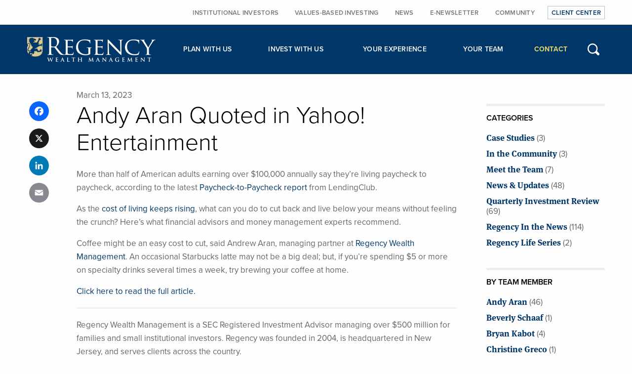

--- FILE ---
content_type: text/html; charset=UTF-8
request_url: https://www.regencywealth.com/andy-aran-quoted-in-yahoo-entertainment/
body_size: 11195
content:
<!DOCTYPE html>
<html lang="en-US" id="html">
<head>
<meta charset="UTF-8">
<meta name="viewport" content="width=device-width, initial-scale=1">
<link rel="profile" href="http://gmpg.org/xfn/11">
<link rel="pingback" href="https://www.regencywealth.com/xmlrpc.php">

<meta name='robots' content='index, follow, max-image-preview:large, max-snippet:-1, max-video-preview:-1' />

            <script data-no-defer="1" data-ezscrex="false" data-cfasync="false" data-pagespeed-no-defer data-cookieconsent="ignore">
                var ctPublicFunctions = {"_ajax_nonce":"dabc4900eb","_rest_nonce":"bda8d10bea","_ajax_url":"\/wp-admin\/admin-ajax.php","_rest_url":"https:\/\/www.regencywealth.com\/wp-json\/","data__cookies_type":"native","data__ajax_type":"rest","data__bot_detector_enabled":0,"data__frontend_data_log_enabled":1,"cookiePrefix":"","wprocket_detected":true,"host_url":"www.regencywealth.com","text__ee_click_to_select":"Click to select the whole data","text__ee_original_email":"The complete one is","text__ee_got_it":"Got it","text__ee_blocked":"Blocked","text__ee_cannot_connect":"Cannot connect","text__ee_cannot_decode":"Can not decode email. Unknown reason","text__ee_email_decoder":"CleanTalk email decoder","text__ee_wait_for_decoding":"The magic is on the way!","text__ee_decoding_process":"Please wait a few seconds while we decode the contact data."}
            </script>
        
            <script data-no-defer="1" data-ezscrex="false" data-cfasync="false" data-pagespeed-no-defer data-cookieconsent="ignore">
                var ctPublic = {"_ajax_nonce":"dabc4900eb","settings__forms__check_internal":"0","settings__forms__check_external":"0","settings__forms__force_protection":0,"settings__forms__search_test":"0","settings__forms__wc_add_to_cart":"0","settings__data__bot_detector_enabled":0,"settings__sfw__anti_crawler":0,"blog_home":"https:\/\/www.regencywealth.com\/","pixel__setting":"0","pixel__enabled":false,"pixel__url":null,"data__email_check_before_post":"1","data__email_check_exist_post":0,"data__cookies_type":"native","data__key_is_ok":true,"data__visible_fields_required":true,"wl_brandname":"Anti-Spam by CleanTalk","wl_brandname_short":"CleanTalk","ct_checkjs_key":"e474203b05b46b1950d5421cdcfc7c0ae9388d3bf659c84820c9e431eb70107a","emailEncoderPassKey":"5ac7b9882d70aa68daebe42c0d5f66f5","bot_detector_forms_excluded":"W10=","advancedCacheExists":true,"varnishCacheExists":false,"wc_ajax_add_to_cart":false}
            </script>
        
	<!-- This site is optimized with the Yoast SEO plugin v26.6 - https://yoast.com/wordpress/plugins/seo/ -->
	<title>Andy Aran Quoted in Yahoo! Entertainment - Regency Wealth Management</title>
<link data-rocket-prefetch href="https://scripts.clarity.ms" rel="dns-prefetch">
<link data-rocket-prefetch href="https://www.clarity.ms" rel="dns-prefetch">
<link data-rocket-prefetch href="https://www.googletagmanager.com" rel="dns-prefetch">
<link data-rocket-prefetch href="https://static.addtoany.com" rel="dns-prefetch"><link rel="preload" data-rocket-preload as="image" href="https://www.regencywealth.com/wp-content/themes/regency-2016/img/regency-logo.png" fetchpriority="high">
	<link rel="canonical" href="https://www.regencywealth.com/andy-aran-quoted-in-yahoo-entertainment/" />
	<meta property="og:locale" content="en_US" />
	<meta property="og:type" content="article" />
	<meta property="og:title" content="Andy Aran Quoted in Yahoo! Entertainment - Regency Wealth Management" />
	<meta property="og:description" content="More than half of American adults earning over $100,000 annually say they’re living paycheck to paycheck, according to the latest Paycheck-to-Paycheck report from LendingClub. As the cost of living keeps rising, what can you do to cut back and live below your means without feeling the crunch? Here’s what financial advisors and money management experts&#8230;" />
	<meta property="og:url" content="https://www.regencywealth.com/andy-aran-quoted-in-yahoo-entertainment/" />
	<meta property="og:site_name" content="Regency Wealth Management" />
	<meta property="article:publisher" content="https://www.facebook.com/RegencyWealthManagementNJ/" />
	<meta property="article:published_time" content="2023-03-13T14:03:34+00:00" />
	<meta name="author" content="yellowhousedesign" />
	<meta name="twitter:card" content="summary_large_image" />
	<meta name="twitter:label1" content="Written by" />
	<meta name="twitter:data1" content="yellowhousedesign" />
	<meta name="twitter:label2" content="Est. reading time" />
	<meta name="twitter:data2" content="1 minute" />
	<script type="application/ld+json" class="yoast-schema-graph">{"@context":"https://schema.org","@graph":[{"@type":"WebPage","@id":"https://www.regencywealth.com/andy-aran-quoted-in-yahoo-entertainment/","url":"https://www.regencywealth.com/andy-aran-quoted-in-yahoo-entertainment/","name":"Andy Aran Quoted in Yahoo! Entertainment - Regency Wealth Management","isPartOf":{"@id":"https://www.regencywealth.com/#website"},"datePublished":"2023-03-13T14:03:34+00:00","author":{"@id":"https://www.regencywealth.com/#/schema/person/06a090b39a0b0f1a822e2f127cd9a2ea"},"breadcrumb":{"@id":"https://www.regencywealth.com/andy-aran-quoted-in-yahoo-entertainment/#breadcrumb"},"inLanguage":"en-US","potentialAction":[{"@type":"ReadAction","target":["https://www.regencywealth.com/andy-aran-quoted-in-yahoo-entertainment/"]}]},{"@type":"BreadcrumbList","@id":"https://www.regencywealth.com/andy-aran-quoted-in-yahoo-entertainment/#breadcrumb","itemListElement":[{"@type":"ListItem","position":1,"name":"Home","item":"https://www.regencywealth.com/"},{"@type":"ListItem","position":2,"name":"All News","item":"https://www.regencywealth.com/all-news/"},{"@type":"ListItem","position":3,"name":"Andy Aran Quoted in Yahoo! Entertainment"}]},{"@type":"WebSite","@id":"https://www.regencywealth.com/#website","url":"https://www.regencywealth.com/","name":"Regency Wealth Management","description":"Care for Your Future","potentialAction":[{"@type":"SearchAction","target":{"@type":"EntryPoint","urlTemplate":"https://www.regencywealth.com/?s={search_term_string}"},"query-input":{"@type":"PropertyValueSpecification","valueRequired":true,"valueName":"search_term_string"}}],"inLanguage":"en-US"},{"@type":"Person","@id":"https://www.regencywealth.com/#/schema/person/06a090b39a0b0f1a822e2f127cd9a2ea","name":"yellowhousedesign","image":{"@type":"ImageObject","inLanguage":"en-US","@id":"https://www.regencywealth.com/#/schema/person/image/","url":"https://secure.gravatar.com/avatar/220ed1560f084c2ee07405cd9bd981af69f810bc002725f9da70897db3e4ef72?s=96&d=mm&r=g","contentUrl":"https://secure.gravatar.com/avatar/220ed1560f084c2ee07405cd9bd981af69f810bc002725f9da70897db3e4ef72?s=96&d=mm&r=g","caption":"yellowhousedesign"}}]}</script>
	<!-- / Yoast SEO plugin. -->


<link rel='dns-prefetch' href='//static.addtoany.com' />

<link rel="alternate" type="application/rss+xml" title="Regency Wealth Management &raquo; Feed" href="https://www.regencywealth.com/feed/" />
<link rel="alternate" title="oEmbed (JSON)" type="application/json+oembed" href="https://www.regencywealth.com/wp-json/oembed/1.0/embed?url=https%3A%2F%2Fwww.regencywealth.com%2Fandy-aran-quoted-in-yahoo-entertainment%2F" />
<link rel="alternate" title="oEmbed (XML)" type="text/xml+oembed" href="https://www.regencywealth.com/wp-json/oembed/1.0/embed?url=https%3A%2F%2Fwww.regencywealth.com%2Fandy-aran-quoted-in-yahoo-entertainment%2F&#038;format=xml" />
		<!-- This site uses the Google Analytics by MonsterInsights plugin v9.11.1 - Using Analytics tracking - https://www.monsterinsights.com/ -->
							<script src="//www.googletagmanager.com/gtag/js?id=G-68TN4RTTLG"  data-cfasync="false" data-wpfc-render="false" type="text/javascript" async></script>
			<script data-cfasync="false" data-wpfc-render="false" type="text/javascript">
				var mi_version = '9.11.1';
				var mi_track_user = true;
				var mi_no_track_reason = '';
								var MonsterInsightsDefaultLocations = {"page_location":"https:\/\/www.regencywealth.com\/andy-aran-quoted-in-yahoo-entertainment\/"};
								if ( typeof MonsterInsightsPrivacyGuardFilter === 'function' ) {
					var MonsterInsightsLocations = (typeof MonsterInsightsExcludeQuery === 'object') ? MonsterInsightsPrivacyGuardFilter( MonsterInsightsExcludeQuery ) : MonsterInsightsPrivacyGuardFilter( MonsterInsightsDefaultLocations );
				} else {
					var MonsterInsightsLocations = (typeof MonsterInsightsExcludeQuery === 'object') ? MonsterInsightsExcludeQuery : MonsterInsightsDefaultLocations;
				}

								var disableStrs = [
										'ga-disable-G-68TN4RTTLG',
									];

				/* Function to detect opted out users */
				function __gtagTrackerIsOptedOut() {
					for (var index = 0; index < disableStrs.length; index++) {
						if (document.cookie.indexOf(disableStrs[index] + '=true') > -1) {
							return true;
						}
					}

					return false;
				}

				/* Disable tracking if the opt-out cookie exists. */
				if (__gtagTrackerIsOptedOut()) {
					for (var index = 0; index < disableStrs.length; index++) {
						window[disableStrs[index]] = true;
					}
				}

				/* Opt-out function */
				function __gtagTrackerOptout() {
					for (var index = 0; index < disableStrs.length; index++) {
						document.cookie = disableStrs[index] + '=true; expires=Thu, 31 Dec 2099 23:59:59 UTC; path=/';
						window[disableStrs[index]] = true;
					}
				}

				if ('undefined' === typeof gaOptout) {
					function gaOptout() {
						__gtagTrackerOptout();
					}
				}
								window.dataLayer = window.dataLayer || [];

				window.MonsterInsightsDualTracker = {
					helpers: {},
					trackers: {},
				};
				if (mi_track_user) {
					function __gtagDataLayer() {
						dataLayer.push(arguments);
					}

					function __gtagTracker(type, name, parameters) {
						if (!parameters) {
							parameters = {};
						}

						if (parameters.send_to) {
							__gtagDataLayer.apply(null, arguments);
							return;
						}

						if (type === 'event') {
														parameters.send_to = monsterinsights_frontend.v4_id;
							var hookName = name;
							if (typeof parameters['event_category'] !== 'undefined') {
								hookName = parameters['event_category'] + ':' + name;
							}

							if (typeof MonsterInsightsDualTracker.trackers[hookName] !== 'undefined') {
								MonsterInsightsDualTracker.trackers[hookName](parameters);
							} else {
								__gtagDataLayer('event', name, parameters);
							}
							
						} else {
							__gtagDataLayer.apply(null, arguments);
						}
					}

					__gtagTracker('js', new Date());
					__gtagTracker('set', {
						'developer_id.dZGIzZG': true,
											});
					if ( MonsterInsightsLocations.page_location ) {
						__gtagTracker('set', MonsterInsightsLocations);
					}
										__gtagTracker('config', 'G-68TN4RTTLG', {"forceSSL":"true"} );
										window.gtag = __gtagTracker;										(function () {
						/* https://developers.google.com/analytics/devguides/collection/analyticsjs/ */
						/* ga and __gaTracker compatibility shim. */
						var noopfn = function () {
							return null;
						};
						var newtracker = function () {
							return new Tracker();
						};
						var Tracker = function () {
							return null;
						};
						var p = Tracker.prototype;
						p.get = noopfn;
						p.set = noopfn;
						p.send = function () {
							var args = Array.prototype.slice.call(arguments);
							args.unshift('send');
							__gaTracker.apply(null, args);
						};
						var __gaTracker = function () {
							var len = arguments.length;
							if (len === 0) {
								return;
							}
							var f = arguments[len - 1];
							if (typeof f !== 'object' || f === null || typeof f.hitCallback !== 'function') {
								if ('send' === arguments[0]) {
									var hitConverted, hitObject = false, action;
									if ('event' === arguments[1]) {
										if ('undefined' !== typeof arguments[3]) {
											hitObject = {
												'eventAction': arguments[3],
												'eventCategory': arguments[2],
												'eventLabel': arguments[4],
												'value': arguments[5] ? arguments[5] : 1,
											}
										}
									}
									if ('pageview' === arguments[1]) {
										if ('undefined' !== typeof arguments[2]) {
											hitObject = {
												'eventAction': 'page_view',
												'page_path': arguments[2],
											}
										}
									}
									if (typeof arguments[2] === 'object') {
										hitObject = arguments[2];
									}
									if (typeof arguments[5] === 'object') {
										Object.assign(hitObject, arguments[5]);
									}
									if ('undefined' !== typeof arguments[1].hitType) {
										hitObject = arguments[1];
										if ('pageview' === hitObject.hitType) {
											hitObject.eventAction = 'page_view';
										}
									}
									if (hitObject) {
										action = 'timing' === arguments[1].hitType ? 'timing_complete' : hitObject.eventAction;
										hitConverted = mapArgs(hitObject);
										__gtagTracker('event', action, hitConverted);
									}
								}
								return;
							}

							function mapArgs(args) {
								var arg, hit = {};
								var gaMap = {
									'eventCategory': 'event_category',
									'eventAction': 'event_action',
									'eventLabel': 'event_label',
									'eventValue': 'event_value',
									'nonInteraction': 'non_interaction',
									'timingCategory': 'event_category',
									'timingVar': 'name',
									'timingValue': 'value',
									'timingLabel': 'event_label',
									'page': 'page_path',
									'location': 'page_location',
									'title': 'page_title',
									'referrer' : 'page_referrer',
								};
								for (arg in args) {
																		if (!(!args.hasOwnProperty(arg) || !gaMap.hasOwnProperty(arg))) {
										hit[gaMap[arg]] = args[arg];
									} else {
										hit[arg] = args[arg];
									}
								}
								return hit;
							}

							try {
								f.hitCallback();
							} catch (ex) {
							}
						};
						__gaTracker.create = newtracker;
						__gaTracker.getByName = newtracker;
						__gaTracker.getAll = function () {
							return [];
						};
						__gaTracker.remove = noopfn;
						__gaTracker.loaded = true;
						window['__gaTracker'] = __gaTracker;
					})();
									} else {
										console.log("");
					(function () {
						function __gtagTracker() {
							return null;
						}

						window['__gtagTracker'] = __gtagTracker;
						window['gtag'] = __gtagTracker;
					})();
									}
			</script>
							<!-- / Google Analytics by MonsterInsights -->
		<style id='wp-img-auto-sizes-contain-inline-css' type='text/css'>
img:is([sizes=auto i],[sizes^="auto," i]){contain-intrinsic-size:3000px 1500px}
/*# sourceURL=wp-img-auto-sizes-contain-inline-css */
</style>
<style id='classic-theme-styles-inline-css' type='text/css'>
/*! This file is auto-generated */
.wp-block-button__link{color:#fff;background-color:#32373c;border-radius:9999px;box-shadow:none;text-decoration:none;padding:calc(.667em + 2px) calc(1.333em + 2px);font-size:1.125em}.wp-block-file__button{background:#32373c;color:#fff;text-decoration:none}
/*# sourceURL=/wp-includes/css/classic-themes.min.css */
</style>
<link rel='stylesheet' id='cleantalk-public-css-css' href='https://www.regencywealth.com/wp-content/plugins/cleantalk-spam-protect/css/cleantalk-public.min.css?ver=6.70.1_1767744311' type='text/css' media='all' />
<link rel='stylesheet' id='cleantalk-email-decoder-css-css' href='https://www.regencywealth.com/wp-content/plugins/cleantalk-spam-protect/css/cleantalk-email-decoder.min.css?ver=6.70.1_1767744311' type='text/css' media='all' />
<link rel='stylesheet' id='foundation-css-css' href='https://www.regencywealth.com/wp-content/themes/regency-2016/css/foundation.min.css?ver=6.0.5' type='text/css' media='all' />
<link data-minify="1" rel='stylesheet' id='regency-2016-style-css' href='https://www.regencywealth.com/wp-content/cache/min/1/wp-content/themes/regency-2016/css/style.css?ver=1768608062' type='text/css' media='all' />
<link rel='stylesheet' id='fancybox-base-style-css' href='https://www.regencywealth.com/wp-content/themes/regency-2016/css/jquery.fancybox.min.css?ver=3.0.46' type='text/css' media='all' />
<link data-minify="1" rel='stylesheet' id='arve-css' href='https://www.regencywealth.com/wp-content/cache/min/1/wp-content/plugins/advanced-responsive-video-embedder/build/main.css?ver=1768608062' type='text/css' media='all' />
<link rel='stylesheet' id='addtoany-css' href='https://www.regencywealth.com/wp-content/plugins/add-to-any/addtoany.min.css?ver=1.16' type='text/css' media='all' />
<style id='addtoany-inline-css' type='text/css'>
.addtoany_shortcode {padding:25px 0;}
.addtoany_shortcode .a2a_svg.a2a_s__default {border-radius: 50% !important; padding:8px;}
/*# sourceURL=addtoany-inline-css */
</style>
<script type="text/javascript" src="https://www.regencywealth.com/wp-content/plugins/google-analytics-for-wordpress/assets/js/frontend-gtag.min.js?ver=9.11.1" id="monsterinsights-frontend-script-js" async="async" data-wp-strategy="async"></script>
<script data-cfasync="false" data-wpfc-render="false" type="text/javascript" id='monsterinsights-frontend-script-js-extra'>/* <![CDATA[ */
var monsterinsights_frontend = {"js_events_tracking":"true","download_extensions":"doc,pdf,ppt,zip,xls,docx,pptx,xlsx","inbound_paths":"[]","home_url":"https:\/\/www.regencywealth.com","hash_tracking":"false","v4_id":"G-68TN4RTTLG"};/* ]]> */
</script>
<script type="text/javascript" id="addtoany-core-js-before">
/* <![CDATA[ */
window.a2a_config=window.a2a_config||{};a2a_config.callbacks=[];a2a_config.overlays=[];a2a_config.templates={};

//# sourceURL=addtoany-core-js-before
/* ]]> */
</script>
<script type="text/javascript" defer src="https://static.addtoany.com/menu/page.js" id="addtoany-core-js"></script>
<script type="text/javascript" src="https://www.regencywealth.com/wp-includes/js/jquery/jquery.min.js?ver=3.7.1" id="jquery-core-js"></script>
<script type="text/javascript" src="https://www.regencywealth.com/wp-includes/js/jquery/jquery-migrate.min.js?ver=3.4.1" id="jquery-migrate-js"></script>
<script type="text/javascript" defer src="https://www.regencywealth.com/wp-content/plugins/add-to-any/addtoany.min.js?ver=1.1" id="addtoany-jquery-js"></script>
<script type="text/javascript" src="https://www.regencywealth.com/wp-content/plugins/cleantalk-spam-protect/js/apbct-public-bundle_gathering.min.js?ver=6.70.1_1767744311" id="apbct-public-bundle_gathering.min-js-js"></script>
<link rel="https://api.w.org/" href="https://www.regencywealth.com/wp-json/" /><link rel="alternate" title="JSON" type="application/json" href="https://www.regencywealth.com/wp-json/wp/v2/posts/2077" /><link rel="EditURI" type="application/rsd+xml" title="RSD" href="https://www.regencywealth.com/xmlrpc.php?rsd" />
<link rel='shortlink' href='https://www.regencywealth.com/?p=2077' />
<link rel="apple-touch-icon" sizes="180x180" href="https://www.regencywealth.com/wp-content/themes/regency-2016/favicons/apple-touch-icon.png">
<link rel="icon" type="image/png" sizes="32x32" href="https://www.regencywealth.com/wp-content/themes/regency-2016/favicons/favicon-32x32.png">
<link rel="icon" type="image/png" sizes="16x16" href="https://www.regencywealth.com/wp-content/themes/regency-2016/favicons/favicon-16x16.png">
<link rel="manifest" href="https://www.regencywealth.com/wp-content/themes/regency-2016/favicons/site.webmanifest">
<link rel="mask-icon" href="https://www.regencywealth.com/wp-content/themes/regency-2016/favicons/safari-pinned-tab.svg" color="#003768">
<link rel="shortcut icon" href="https://www.regencywealth.com/wp-content/themes/regency-2016/favicons/favicon.ico">
<meta name="msapplication-TileColor" content="#2b5797">
<meta name="msapplication-config" content="https://www.regencywealth.com/wp-content/themes/regency-2016/favicons/browserconfig.xml">
<meta name="theme-color" content="#ffffff">
<link data-minify="1" rel="stylesheet" href="https://www.regencywealth.com/wp-content/cache/min/1/jbw0kcd.css?ver=1768608063">
<script type="text/javascript">
    (function(c,l,a,r,i,t,y){
        c[a]=c[a]||function(){(c[a].q=c[a].q||[]).push(arguments)};
        t=l.createElement(r);t.async=1;t.src="https://www.clarity.ms/tag/"+i;
        y=l.getElementsByTagName(r)[0];y.parentNode.insertBefore(t,y);
    })(window, document, "clarity", "script", "qdgu8hq5gi");
</script>
	<style id='global-styles-inline-css' type='text/css'>
:root{--wp--preset--aspect-ratio--square: 1;--wp--preset--aspect-ratio--4-3: 4/3;--wp--preset--aspect-ratio--3-4: 3/4;--wp--preset--aspect-ratio--3-2: 3/2;--wp--preset--aspect-ratio--2-3: 2/3;--wp--preset--aspect-ratio--16-9: 16/9;--wp--preset--aspect-ratio--9-16: 9/16;--wp--preset--color--black: #000000;--wp--preset--color--cyan-bluish-gray: #abb8c3;--wp--preset--color--white: #ffffff;--wp--preset--color--pale-pink: #f78da7;--wp--preset--color--vivid-red: #cf2e2e;--wp--preset--color--luminous-vivid-orange: #ff6900;--wp--preset--color--luminous-vivid-amber: #fcb900;--wp--preset--color--light-green-cyan: #7bdcb5;--wp--preset--color--vivid-green-cyan: #00d084;--wp--preset--color--pale-cyan-blue: #8ed1fc;--wp--preset--color--vivid-cyan-blue: #0693e3;--wp--preset--color--vivid-purple: #9b51e0;--wp--preset--gradient--vivid-cyan-blue-to-vivid-purple: linear-gradient(135deg,rgb(6,147,227) 0%,rgb(155,81,224) 100%);--wp--preset--gradient--light-green-cyan-to-vivid-green-cyan: linear-gradient(135deg,rgb(122,220,180) 0%,rgb(0,208,130) 100%);--wp--preset--gradient--luminous-vivid-amber-to-luminous-vivid-orange: linear-gradient(135deg,rgb(252,185,0) 0%,rgb(255,105,0) 100%);--wp--preset--gradient--luminous-vivid-orange-to-vivid-red: linear-gradient(135deg,rgb(255,105,0) 0%,rgb(207,46,46) 100%);--wp--preset--gradient--very-light-gray-to-cyan-bluish-gray: linear-gradient(135deg,rgb(238,238,238) 0%,rgb(169,184,195) 100%);--wp--preset--gradient--cool-to-warm-spectrum: linear-gradient(135deg,rgb(74,234,220) 0%,rgb(151,120,209) 20%,rgb(207,42,186) 40%,rgb(238,44,130) 60%,rgb(251,105,98) 80%,rgb(254,248,76) 100%);--wp--preset--gradient--blush-light-purple: linear-gradient(135deg,rgb(255,206,236) 0%,rgb(152,150,240) 100%);--wp--preset--gradient--blush-bordeaux: linear-gradient(135deg,rgb(254,205,165) 0%,rgb(254,45,45) 50%,rgb(107,0,62) 100%);--wp--preset--gradient--luminous-dusk: linear-gradient(135deg,rgb(255,203,112) 0%,rgb(199,81,192) 50%,rgb(65,88,208) 100%);--wp--preset--gradient--pale-ocean: linear-gradient(135deg,rgb(255,245,203) 0%,rgb(182,227,212) 50%,rgb(51,167,181) 100%);--wp--preset--gradient--electric-grass: linear-gradient(135deg,rgb(202,248,128) 0%,rgb(113,206,126) 100%);--wp--preset--gradient--midnight: linear-gradient(135deg,rgb(2,3,129) 0%,rgb(40,116,252) 100%);--wp--preset--font-size--small: 13px;--wp--preset--font-size--medium: 20px;--wp--preset--font-size--large: 36px;--wp--preset--font-size--x-large: 42px;--wp--preset--spacing--20: 0.44rem;--wp--preset--spacing--30: 0.67rem;--wp--preset--spacing--40: 1rem;--wp--preset--spacing--50: 1.5rem;--wp--preset--spacing--60: 2.25rem;--wp--preset--spacing--70: 3.38rem;--wp--preset--spacing--80: 5.06rem;--wp--preset--shadow--natural: 6px 6px 9px rgba(0, 0, 0, 0.2);--wp--preset--shadow--deep: 12px 12px 50px rgba(0, 0, 0, 0.4);--wp--preset--shadow--sharp: 6px 6px 0px rgba(0, 0, 0, 0.2);--wp--preset--shadow--outlined: 6px 6px 0px -3px rgb(255, 255, 255), 6px 6px rgb(0, 0, 0);--wp--preset--shadow--crisp: 6px 6px 0px rgb(0, 0, 0);}:where(.is-layout-flex){gap: 0.5em;}:where(.is-layout-grid){gap: 0.5em;}body .is-layout-flex{display: flex;}.is-layout-flex{flex-wrap: wrap;align-items: center;}.is-layout-flex > :is(*, div){margin: 0;}body .is-layout-grid{display: grid;}.is-layout-grid > :is(*, div){margin: 0;}:where(.wp-block-columns.is-layout-flex){gap: 2em;}:where(.wp-block-columns.is-layout-grid){gap: 2em;}:where(.wp-block-post-template.is-layout-flex){gap: 1.25em;}:where(.wp-block-post-template.is-layout-grid){gap: 1.25em;}.has-black-color{color: var(--wp--preset--color--black) !important;}.has-cyan-bluish-gray-color{color: var(--wp--preset--color--cyan-bluish-gray) !important;}.has-white-color{color: var(--wp--preset--color--white) !important;}.has-pale-pink-color{color: var(--wp--preset--color--pale-pink) !important;}.has-vivid-red-color{color: var(--wp--preset--color--vivid-red) !important;}.has-luminous-vivid-orange-color{color: var(--wp--preset--color--luminous-vivid-orange) !important;}.has-luminous-vivid-amber-color{color: var(--wp--preset--color--luminous-vivid-amber) !important;}.has-light-green-cyan-color{color: var(--wp--preset--color--light-green-cyan) !important;}.has-vivid-green-cyan-color{color: var(--wp--preset--color--vivid-green-cyan) !important;}.has-pale-cyan-blue-color{color: var(--wp--preset--color--pale-cyan-blue) !important;}.has-vivid-cyan-blue-color{color: var(--wp--preset--color--vivid-cyan-blue) !important;}.has-vivid-purple-color{color: var(--wp--preset--color--vivid-purple) !important;}.has-black-background-color{background-color: var(--wp--preset--color--black) !important;}.has-cyan-bluish-gray-background-color{background-color: var(--wp--preset--color--cyan-bluish-gray) !important;}.has-white-background-color{background-color: var(--wp--preset--color--white) !important;}.has-pale-pink-background-color{background-color: var(--wp--preset--color--pale-pink) !important;}.has-vivid-red-background-color{background-color: var(--wp--preset--color--vivid-red) !important;}.has-luminous-vivid-orange-background-color{background-color: var(--wp--preset--color--luminous-vivid-orange) !important;}.has-luminous-vivid-amber-background-color{background-color: var(--wp--preset--color--luminous-vivid-amber) !important;}.has-light-green-cyan-background-color{background-color: var(--wp--preset--color--light-green-cyan) !important;}.has-vivid-green-cyan-background-color{background-color: var(--wp--preset--color--vivid-green-cyan) !important;}.has-pale-cyan-blue-background-color{background-color: var(--wp--preset--color--pale-cyan-blue) !important;}.has-vivid-cyan-blue-background-color{background-color: var(--wp--preset--color--vivid-cyan-blue) !important;}.has-vivid-purple-background-color{background-color: var(--wp--preset--color--vivid-purple) !important;}.has-black-border-color{border-color: var(--wp--preset--color--black) !important;}.has-cyan-bluish-gray-border-color{border-color: var(--wp--preset--color--cyan-bluish-gray) !important;}.has-white-border-color{border-color: var(--wp--preset--color--white) !important;}.has-pale-pink-border-color{border-color: var(--wp--preset--color--pale-pink) !important;}.has-vivid-red-border-color{border-color: var(--wp--preset--color--vivid-red) !important;}.has-luminous-vivid-orange-border-color{border-color: var(--wp--preset--color--luminous-vivid-orange) !important;}.has-luminous-vivid-amber-border-color{border-color: var(--wp--preset--color--luminous-vivid-amber) !important;}.has-light-green-cyan-border-color{border-color: var(--wp--preset--color--light-green-cyan) !important;}.has-vivid-green-cyan-border-color{border-color: var(--wp--preset--color--vivid-green-cyan) !important;}.has-pale-cyan-blue-border-color{border-color: var(--wp--preset--color--pale-cyan-blue) !important;}.has-vivid-cyan-blue-border-color{border-color: var(--wp--preset--color--vivid-cyan-blue) !important;}.has-vivid-purple-border-color{border-color: var(--wp--preset--color--vivid-purple) !important;}.has-vivid-cyan-blue-to-vivid-purple-gradient-background{background: var(--wp--preset--gradient--vivid-cyan-blue-to-vivid-purple) !important;}.has-light-green-cyan-to-vivid-green-cyan-gradient-background{background: var(--wp--preset--gradient--light-green-cyan-to-vivid-green-cyan) !important;}.has-luminous-vivid-amber-to-luminous-vivid-orange-gradient-background{background: var(--wp--preset--gradient--luminous-vivid-amber-to-luminous-vivid-orange) !important;}.has-luminous-vivid-orange-to-vivid-red-gradient-background{background: var(--wp--preset--gradient--luminous-vivid-orange-to-vivid-red) !important;}.has-very-light-gray-to-cyan-bluish-gray-gradient-background{background: var(--wp--preset--gradient--very-light-gray-to-cyan-bluish-gray) !important;}.has-cool-to-warm-spectrum-gradient-background{background: var(--wp--preset--gradient--cool-to-warm-spectrum) !important;}.has-blush-light-purple-gradient-background{background: var(--wp--preset--gradient--blush-light-purple) !important;}.has-blush-bordeaux-gradient-background{background: var(--wp--preset--gradient--blush-bordeaux) !important;}.has-luminous-dusk-gradient-background{background: var(--wp--preset--gradient--luminous-dusk) !important;}.has-pale-ocean-gradient-background{background: var(--wp--preset--gradient--pale-ocean) !important;}.has-electric-grass-gradient-background{background: var(--wp--preset--gradient--electric-grass) !important;}.has-midnight-gradient-background{background: var(--wp--preset--gradient--midnight) !important;}.has-small-font-size{font-size: var(--wp--preset--font-size--small) !important;}.has-medium-font-size{font-size: var(--wp--preset--font-size--medium) !important;}.has-large-font-size{font-size: var(--wp--preset--font-size--large) !important;}.has-x-large-font-size{font-size: var(--wp--preset--font-size--x-large) !important;}
/*# sourceURL=global-styles-inline-css */
</style>
<meta name="generator" content="WP Rocket 3.20.3" data-wpr-features="wpr_minify_js wpr_preconnect_external_domains wpr_oci wpr_minify_css wpr_desktop" /></head>

<body class="wp-singular post-template-default single single-post postid-2077 single-format-standard wp-theme-regency-2016">
<div  id="page" class="site">
	<a class="skip-link screen-reader-text" href="#content">Skip to content</a>
	<div  class="pre-header hide-for-small-only hide-for-medium-only">
		<div  class="row column">
			<nav id="site-navigation-secondary" class="navigation">
				<ul id="secondary-menu" class="header-menu">
					<li id="menu-item-34" class="menu-item menu-item-type-post_type menu-item-object-page menu-item-34"><a href="https://www.regencywealth.com/institutional-investors/">Institutional Investors</a></li>
<li id="menu-item-1646" class="menu-item menu-item-type-custom menu-item-object-custom menu-item-1646"><a href="https://www.regencywealth.com/invest-with-care/#fund-etf-other-investments">Values-Based Investing</a></li>
<li id="menu-item-30" class="menu-item menu-item-type-post_type menu-item-object-page menu-item-30"><a href="https://www.regencywealth.com/news/">News</a></li>
<li id="menu-item-31" class="menu-item menu-item-type-post_type menu-item-object-page menu-item-31"><a href="https://www.regencywealth.com/e-newsletter-signup/">E-Newsletter</a></li>
<li id="menu-item-32" class="menu-item menu-item-type-post_type menu-item-object-page menu-item-32"><a href="https://www.regencywealth.com/community/">Community</a></li>
<li id="menu-item-29" class="menu-item menu-item-type-post_type menu-item-object-page menu-item-29"><a href="https://www.regencywealth.com/client-center/">Client Center</a></li>
				</ul>
			</nav>
		</div>
	</div>
	<header  id="site-header-mobile" class="hide-for-large">
		<div  id="site-header-mobile_top">
			<div  class="row">
				<div class="small-8 columns">
					<a href="https://www.regencywealth.com/" rel="home"><img fetchpriority="high" src="https://www.regencywealth.com/wp-content/themes/regency-2016/img/regency-logo.png" alt="Regency Wealth Management" width="260" height="50"></a>
				</div>
				<div class="small-4 columns text-right">
					<button type="button" class="button small" id="mobile-nav-link">MENU</button>
				</div>
			</div>
		</div>
		<div  id="mobile-menu-wrap" style="display:none;">
			<ul>
				<li id="menu-item-1288" class="menu-item menu-item-type-post_type menu-item-object-page menu-item-1288"><a href="https://www.regencywealth.com/plan-with-us/">Plan with Us</a></li>
<li id="menu-item-1287" class="menu-item menu-item-type-post_type menu-item-object-page menu-item-1287"><a href="https://www.regencywealth.com/invest-with-us/">Invest with Us</a></li>
<li id="menu-item-1286" class="menu-item menu-item-type-post_type menu-item-object-page menu-item-1286"><a href="https://www.regencywealth.com/your-experience/">Your Experience</a></li>
<li id="menu-item-1285" class="menu-item menu-item-type-post_type menu-item-object-page menu-item-1285"><a href="https://www.regencywealth.com/your-team/">Your Team</a></li>
<li id="menu-item-1284" class="menu-item menu-item-type-post_type menu-item-object-page menu-item-1284"><a href="https://www.regencywealth.com/contact/">Contact</a></li>
<li id="menu-item-1290" class="secondary menu-item menu-item-type-post_type menu-item-object-page menu-item-1290"><a href="https://www.regencywealth.com/institutional-investors/">Institutional Investors</a></li>
<li id="menu-item-1647" class="secondary menu-item menu-item-type-custom menu-item-object-custom menu-item-1647"><a href="https://www.regencywealth.com/invest-with-care/#fund-etf-other-investments">Values-Based Investing</a></li>
<li id="menu-item-1291" class="secondary menu-item menu-item-type-post_type menu-item-object-page current_page_parent menu-item-1291"><a href="https://www.regencywealth.com/all-news/">News</a></li>
<li id="menu-item-1292" class="secondary menu-item menu-item-type-post_type menu-item-object-page menu-item-1292"><a href="https://www.regencywealth.com/e-newsletter-signup/">E-Newsletter Signup</a></li>
<li id="menu-item-1293" class="secondary menu-item menu-item-type-post_type menu-item-object-page menu-item-1293"><a href="https://www.regencywealth.com/community/">Community</a></li>
<li id="menu-item-1289" class="secondary menu-item menu-item-type-post_type menu-item-object-page menu-item-1289"><a href="https://www.regencywealth.com/client-center/">Client Center</a></li>
			</ul>
			<form role="search" method="get" class="search-form" action="https://www.regencywealth.com/">
	<div class="input-group">
		<span class="screen-reader-text">Search for:</span>
		<input type="search" class="search-field input-group-field" placeholder="search…" value="" name="s" title="Search for:" />
		<div class="input-group-button"><input type="submit" class="search-submit button" value="Search" /></div>
	</div>
</form>
		</div>
	</header>
	<header  class="site-header hide-for-small-only hide-for-medium-only">
		<div  class="column row">
			<nav id="site-navigation-primary" class="navigation">
				<ul>
					<li class="logo"><a href="https://www.regencywealth.com/" rel="home"><img src="https://www.regencywealth.com/wp-content/themes/regency-2016/img/regency-logo.png" alt="Regency Wealth Management" width="260" height="50"></a></li>
					<li id="menu-item-20" class="menu-item menu-item-type-post_type menu-item-object-page menu-item-20"><a href="https://www.regencywealth.com/plan-with-us/">Plan with Us</a></li>
<li id="menu-item-21" class="menu-item menu-item-type-post_type menu-item-object-page menu-item-21"><a href="https://www.regencywealth.com/invest-with-us/">Invest with Us</a></li>
<li id="menu-item-22" class="menu-item menu-item-type-post_type menu-item-object-page menu-item-22"><a href="https://www.regencywealth.com/your-experience/">Your Experience</a></li>
<li id="menu-item-23" class="menu-item menu-item-type-post_type menu-item-object-page menu-item-23"><a href="https://www.regencywealth.com/your-team/">Your Team</a></li>
<li id="menu-item-24" class="menu-item menu-item-type-post_type menu-item-object-page menu-item-24"><a href="https://www.regencywealth.com/contact/">Contact</a></li>
					<li id="search-form" style="display:none;"><form role="search" method="get" class="search-form" action="https://www.regencywealth.com/">
	<div class="input-group">
		<span class="screen-reader-text">Search for:</span>
		<input type="search" class="search-field input-group-field" placeholder="search…" value="" name="s" title="Search for:" />
		<div class="input-group-button"><input type="submit" class="search-submit button" value="Search" /></div>
	</div>
</form>
</li>
					<li id="search-toggle"><span>Search</span></li>
				</ul>
			</nav>
		</div>

	</header>

	<div  id="content" class="site-content">

	<div  id="primary" class="content-area">
		<main id="main" class="site-main">
			<div class="row">
			
				<div class="small-12 large-8 large-push-1 columns">
				
								
						<article id="post-2077" class="post-2077 post type-post status-publish format-standard hentry category-news by-team-member-andy-aran">
							<header class="entry-header">
																									<div class="entry-meta">
										<span class="posted-on"><time class="entry-date published updated" datetime="2023-03-13T10:03:34-04:00">March 13, 2023</time></span>									</div>
																<h1 class="entry-title">Andy Aran Quoted in Yahoo! Entertainment</h1>							</header>
							
							<div class="entry-content">
								<p>More than half of American adults earning over $100,000 annually say they’re living paycheck to paycheck, according to the latest <a href="https://www.pymnts.com/study/reality-check-paycheck-to-paycheck-inflation-income-consumer-finance-spending/" target="_blank" rel="noopener">Paycheck-to-Paycheck report</a> from LendingClub.</p>
<p>As the <a href="https://www.gobankingrates.com/money/financial-planning?utm_term=incontent_link_1&amp;utm_campaign=1213451&amp;utm_source=yahoo.com&amp;utm_content=3&amp;utm_medium=rss" target="_blank" rel="noopener">cost of living keeps rising</a>, what can you do to cut back and live below your means without feeling the crunch? Here’s what financial advisors and money management experts recommend.</p>
<p>Coffee might be an easy cost to cut, said Andrew Aran, managing partner at <a href="https://www.regencywealth.com/">Regency Wealth Management</a>. An occasional Starbucks latte may not be a big deal; but, if you’re spending $5 or more on specialty drinks several times a week, try brewing your coffee at home.</p>
<p><a href="https://www.yahoo.com/entertainment/live-below-means-without-feeling-181843788.html?guccounter=1" target="_blank" rel="noopener">Click here to read the full article.</a></p>
									   <hr><p>Regency Wealth Management is a SEC Registered Investment Advisor managing over $500 million for families and small institutional investors. Regency was founded in 2004, is headquartered in New Jersey, and serves clients across the country.</p>
																</div>
						</article>
	
										</div>
				<div class="small-12 large-1 large-pull-8 columns">
										<div class="addtoany_shortcode"><div class="a2a_kit a2a_kit_size_40 addtoany_list" data-a2a-url="https://www.regencywealth.com/andy-aran-quoted-in-yahoo-entertainment/" data-a2a-title="Andy Aran Quoted in Yahoo! Entertainment"><a class="a2a_button_facebook" href="https://www.addtoany.com/add_to/facebook?linkurl=https%3A%2F%2Fwww.regencywealth.com%2Fandy-aran-quoted-in-yahoo-entertainment%2F&amp;linkname=Andy%20Aran%20Quoted%20in%20Yahoo%21%20Entertainment" title="Facebook" rel="nofollow noopener" target="_blank"></a><a class="a2a_button_x" href="https://www.addtoany.com/add_to/x?linkurl=https%3A%2F%2Fwww.regencywealth.com%2Fandy-aran-quoted-in-yahoo-entertainment%2F&amp;linkname=Andy%20Aran%20Quoted%20in%20Yahoo%21%20Entertainment" title="X" rel="nofollow noopener" target="_blank"></a><a class="a2a_button_linkedin" href="https://www.addtoany.com/add_to/linkedin?linkurl=https%3A%2F%2Fwww.regencywealth.com%2Fandy-aran-quoted-in-yahoo-entertainment%2F&amp;linkname=Andy%20Aran%20Quoted%20in%20Yahoo%21%20Entertainment" title="LinkedIn" rel="nofollow noopener" target="_blank"></a><a class="a2a_button_email" href="https://www.addtoany.com/add_to/email?linkurl=https%3A%2F%2Fwww.regencywealth.com%2Fandy-aran-quoted-in-yahoo-entertainment%2F&amp;linkname=Andy%20Aran%20Quoted%20in%20Yahoo%21%20Entertainment" title="Email" rel="nofollow noopener" target="_blank"></a></div></div>				</div>
				<div class="small-12 large-3 columns">
					<aside id="secondary" class="widget-area blog-sidebar" role="complementary">
	<div class="widget widget_categories"><h2 class="widgettitle">Categories</h2>
			<ul>
					<li class="cat-item cat-item-9"><a href="https://www.regencywealth.com/category/case-studies/">Case Studies</a> (3)
</li>
	<li class="cat-item cat-item-10"><a href="https://www.regencywealth.com/category/in-the-community/">In the Community</a> (3)
</li>
	<li class="cat-item cat-item-33"><a href="https://www.regencywealth.com/category/meet-the-team/">Meet the Team</a> (7)
</li>
	<li class="cat-item cat-item-7"><a href="https://www.regencywealth.com/category/news/">News &amp; Updates</a> (48)
</li>
	<li class="cat-item cat-item-8"><a href="https://www.regencywealth.com/category/quarterly-investment-review/">Quarterly Investment Review</a> (69)
</li>
	<li class="cat-item cat-item-11"><a href="https://www.regencywealth.com/category/in-the-news/">Regency In the News</a> (114)
</li>
	<li class="cat-item cat-item-29"><a href="https://www.regencywealth.com/category/regency-life-series/">Regency Life Series</a> (2)
</li>
			</ul>

			</div><div class="widget"><h2 class="widgettitle">By Team Member</h2><ul>	<li class="cat-item cat-item-13"><a href="https://www.regencywealth.com/by-team-member/andy-aran/">Andy Aran</a> (46)
</li>
	<li class="cat-item cat-item-34"><a href="https://www.regencywealth.com/by-team-member/beverly-schaaf/">Beverly Schaaf</a> (1)
</li>
	<li class="cat-item cat-item-20"><a href="https://www.regencywealth.com/by-team-member/bryan-kabot/">Bryan Kabot</a> (4)
</li>
	<li class="cat-item cat-item-35"><a href="https://www.regencywealth.com/by-team-member/christine-greco/">Christine Greco</a> (1)
</li>
	<li class="cat-item cat-item-37"><a href="https://www.regencywealth.com/by-team-member/dan-scarpa/">Dan Scarpa</a> (1)
</li>
	<li class="cat-item cat-item-16"><a href="https://www.regencywealth.com/by-team-member/mark-andraos/">Mark Andraos</a> (27)
</li>
	<li class="cat-item cat-item-14"><a href="https://www.regencywealth.com/by-team-member/mark-reitsma/">Mark Reitsma</a> (7)
</li>
	<li class="cat-item cat-item-12"><a href="https://www.regencywealth.com/by-team-member/timothy-parker/">Timothy Parker</a> (53)
</li>
</ul></div>
		<div class="widget widget_recent_entries">
		<h2 class="widgettitle">Recent Posts</h2>
		<ul>
											<li>
					<a href="https://www.regencywealth.com/fourth-quarter-2025-investment-review/">Fourth Quarter 2025 Investment Review</a>
									</li>
											<li>
					<a href="https://www.regencywealth.com/mark-andraos-quoted-in-us-news-2/">Mark Andraos Quoted in US News</a>
									</li>
											<li>
					<a href="https://www.regencywealth.com/meet-the-team-get-to-know-mark-reitsma/">Meet the Team: Get to Know Mark Reitsma</a>
									</li>
											<li>
					<a href="https://www.regencywealth.com/meet-the-team-get-to-know-bryan-kabot/">Meet the Team: Get to Know Bryan Kabot</a>
									</li>
											<li>
					<a href="https://www.regencywealth.com/third-quarter-2025-investment-review/">Third Quarter 2025 Investment Review</a>
									</li>
					</ul>

		</div><div class="widget widget_archive"><h2 class="widgettitle">Archives</h2>		<label class="screen-reader-text" for="archives-dropdown--1">Archives</label>
		<select id="archives-dropdown--1" name="archive-dropdown">
			
			<option value="">Select Month</option>
				<option value='https://www.regencywealth.com/2026/01/'> January 2026 </option>
	<option value='https://www.regencywealth.com/2025/12/'> December 2025 </option>
	<option value='https://www.regencywealth.com/2025/11/'> November 2025 </option>
	<option value='https://www.regencywealth.com/2025/10/'> October 2025 </option>
	<option value='https://www.regencywealth.com/2025/08/'> August 2025 </option>
	<option value='https://www.regencywealth.com/2025/07/'> July 2025 </option>
	<option value='https://www.regencywealth.com/2025/06/'> June 2025 </option>
	<option value='https://www.regencywealth.com/2025/05/'> May 2025 </option>
	<option value='https://www.regencywealth.com/2025/04/'> April 2025 </option>
	<option value='https://www.regencywealth.com/2025/03/'> March 2025 </option>
	<option value='https://www.regencywealth.com/2025/02/'> February 2025 </option>
	<option value='https://www.regencywealth.com/2025/01/'> January 2025 </option>
	<option value='https://www.regencywealth.com/2024/12/'> December 2024 </option>
	<option value='https://www.regencywealth.com/2024/10/'> October 2024 </option>
	<option value='https://www.regencywealth.com/2024/08/'> August 2024 </option>
	<option value='https://www.regencywealth.com/2024/07/'> July 2024 </option>
	<option value='https://www.regencywealth.com/2024/05/'> May 2024 </option>
	<option value='https://www.regencywealth.com/2024/04/'> April 2024 </option>
	<option value='https://www.regencywealth.com/2024/03/'> March 2024 </option>
	<option value='https://www.regencywealth.com/2024/01/'> January 2024 </option>
	<option value='https://www.regencywealth.com/2023/11/'> November 2023 </option>
	<option value='https://www.regencywealth.com/2023/10/'> October 2023 </option>
	<option value='https://www.regencywealth.com/2023/09/'> September 2023 </option>
	<option value='https://www.regencywealth.com/2023/08/'> August 2023 </option>
	<option value='https://www.regencywealth.com/2023/07/'> July 2023 </option>
	<option value='https://www.regencywealth.com/2023/06/'> June 2023 </option>
	<option value='https://www.regencywealth.com/2023/04/'> April 2023 </option>
	<option value='https://www.regencywealth.com/2023/03/'> March 2023 </option>
	<option value='https://www.regencywealth.com/2023/02/'> February 2023 </option>
	<option value='https://www.regencywealth.com/2023/01/'> January 2023 </option>
	<option value='https://www.regencywealth.com/2022/10/'> October 2022 </option>
	<option value='https://www.regencywealth.com/2022/09/'> September 2022 </option>
	<option value='https://www.regencywealth.com/2022/08/'> August 2022 </option>
	<option value='https://www.regencywealth.com/2022/07/'> July 2022 </option>
	<option value='https://www.regencywealth.com/2022/05/'> May 2022 </option>
	<option value='https://www.regencywealth.com/2022/04/'> April 2022 </option>
	<option value='https://www.regencywealth.com/2022/03/'> March 2022 </option>
	<option value='https://www.regencywealth.com/2022/02/'> February 2022 </option>
	<option value='https://www.regencywealth.com/2022/01/'> January 2022 </option>
	<option value='https://www.regencywealth.com/2021/10/'> October 2021 </option>
	<option value='https://www.regencywealth.com/2021/09/'> September 2021 </option>
	<option value='https://www.regencywealth.com/2021/07/'> July 2021 </option>
	<option value='https://www.regencywealth.com/2021/05/'> May 2021 </option>
	<option value='https://www.regencywealth.com/2021/04/'> April 2021 </option>
	<option value='https://www.regencywealth.com/2021/03/'> March 2021 </option>
	<option value='https://www.regencywealth.com/2021/01/'> January 2021 </option>
	<option value='https://www.regencywealth.com/2020/12/'> December 2020 </option>
	<option value='https://www.regencywealth.com/2020/10/'> October 2020 </option>
	<option value='https://www.regencywealth.com/2020/09/'> September 2020 </option>
	<option value='https://www.regencywealth.com/2020/07/'> July 2020 </option>
	<option value='https://www.regencywealth.com/2020/06/'> June 2020 </option>
	<option value='https://www.regencywealth.com/2020/05/'> May 2020 </option>
	<option value='https://www.regencywealth.com/2020/04/'> April 2020 </option>
	<option value='https://www.regencywealth.com/2020/03/'> March 2020 </option>
	<option value='https://www.regencywealth.com/2020/02/'> February 2020 </option>
	<option value='https://www.regencywealth.com/2020/01/'> January 2020 </option>
	<option value='https://www.regencywealth.com/2019/12/'> December 2019 </option>
	<option value='https://www.regencywealth.com/2019/11/'> November 2019 </option>
	<option value='https://www.regencywealth.com/2019/10/'> October 2019 </option>
	<option value='https://www.regencywealth.com/2019/09/'> September 2019 </option>
	<option value='https://www.regencywealth.com/2019/08/'> August 2019 </option>
	<option value='https://www.regencywealth.com/2019/07/'> July 2019 </option>
	<option value='https://www.regencywealth.com/2019/06/'> June 2019 </option>
	<option value='https://www.regencywealth.com/2019/05/'> May 2019 </option>
	<option value='https://www.regencywealth.com/2019/04/'> April 2019 </option>
	<option value='https://www.regencywealth.com/2019/03/'> March 2019 </option>
	<option value='https://www.regencywealth.com/2019/02/'> February 2019 </option>
	<option value='https://www.regencywealth.com/2019/01/'> January 2019 </option>
	<option value='https://www.regencywealth.com/2018/11/'> November 2018 </option>
	<option value='https://www.regencywealth.com/2018/10/'> October 2018 </option>
	<option value='https://www.regencywealth.com/2018/07/'> July 2018 </option>
	<option value='https://www.regencywealth.com/2018/06/'> June 2018 </option>
	<option value='https://www.regencywealth.com/2018/04/'> April 2018 </option>
	<option value='https://www.regencywealth.com/2018/03/'> March 2018 </option>
	<option value='https://www.regencywealth.com/2018/01/'> January 2018 </option>
	<option value='https://www.regencywealth.com/2017/10/'> October 2017 </option>
	<option value='https://www.regencywealth.com/2017/09/'> September 2017 </option>
	<option value='https://www.regencywealth.com/2017/07/'> July 2017 </option>
	<option value='https://www.regencywealth.com/2017/04/'> April 2017 </option>
	<option value='https://www.regencywealth.com/2017/03/'> March 2017 </option>
	<option value='https://www.regencywealth.com/2017/01/'> January 2017 </option>
	<option value='https://www.regencywealth.com/2016/11/'> November 2016 </option>
	<option value='https://www.regencywealth.com/2016/10/'> October 2016 </option>
	<option value='https://www.regencywealth.com/2016/07/'> July 2016 </option>
	<option value='https://www.regencywealth.com/2016/06/'> June 2016 </option>
	<option value='https://www.regencywealth.com/2016/05/'> May 2016 </option>
	<option value='https://www.regencywealth.com/2016/04/'> April 2016 </option>
	<option value='https://www.regencywealth.com/2016/03/'> March 2016 </option>
	<option value='https://www.regencywealth.com/2016/02/'> February 2016 </option>
	<option value='https://www.regencywealth.com/2016/01/'> January 2016 </option>
	<option value='https://www.regencywealth.com/2015/12/'> December 2015 </option>
	<option value='https://www.regencywealth.com/2015/11/'> November 2015 </option>
	<option value='https://www.regencywealth.com/2015/10/'> October 2015 </option>
	<option value='https://www.regencywealth.com/2015/09/'> September 2015 </option>
	<option value='https://www.regencywealth.com/2015/08/'> August 2015 </option>
	<option value='https://www.regencywealth.com/2015/07/'> July 2015 </option>
	<option value='https://www.regencywealth.com/2015/06/'> June 2015 </option>
	<option value='https://www.regencywealth.com/2015/05/'> May 2015 </option>
	<option value='https://www.regencywealth.com/2015/04/'> April 2015 </option>
	<option value='https://www.regencywealth.com/2015/01/'> January 2015 </option>
	<option value='https://www.regencywealth.com/2014/11/'> November 2014 </option>
	<option value='https://www.regencywealth.com/2014/10/'> October 2014 </option>
	<option value='https://www.regencywealth.com/2014/07/'> July 2014 </option>
	<option value='https://www.regencywealth.com/2014/04/'> April 2014 </option>
	<option value='https://www.regencywealth.com/2014/02/'> February 2014 </option>
	<option value='https://www.regencywealth.com/2014/01/'> January 2014 </option>
	<option value='https://www.regencywealth.com/2013/12/'> December 2013 </option>
	<option value='https://www.regencywealth.com/2013/10/'> October 2013 </option>
	<option value='https://www.regencywealth.com/2013/07/'> July 2013 </option>
	<option value='https://www.regencywealth.com/2013/04/'> April 2013 </option>
	<option value='https://www.regencywealth.com/2013/03/'> March 2013 </option>
	<option value='https://www.regencywealth.com/2013/02/'> February 2013 </option>
	<option value='https://www.regencywealth.com/2013/01/'> January 2013 </option>
	<option value='https://www.regencywealth.com/2012/12/'> December 2012 </option>
	<option value='https://www.regencywealth.com/2012/10/'> October 2012 </option>
	<option value='https://www.regencywealth.com/2012/07/'> July 2012 </option>
	<option value='https://www.regencywealth.com/2012/04/'> April 2012 </option>
	<option value='https://www.regencywealth.com/2012/03/'> March 2012 </option>
	<option value='https://www.regencywealth.com/2012/02/'> February 2012 </option>
	<option value='https://www.regencywealth.com/2012/01/'> January 2012 </option>
	<option value='https://www.regencywealth.com/2011/10/'> October 2011 </option>
	<option value='https://www.regencywealth.com/2011/09/'> September 2011 </option>
	<option value='https://www.regencywealth.com/2011/08/'> August 2011 </option>
	<option value='https://www.regencywealth.com/2011/06/'> June 2011 </option>
	<option value='https://www.regencywealth.com/2011/05/'> May 2011 </option>
	<option value='https://www.regencywealth.com/2011/04/'> April 2011 </option>
	<option value='https://www.regencywealth.com/2011/02/'> February 2011 </option>
	<option value='https://www.regencywealth.com/2011/01/'> January 2011 </option>
	<option value='https://www.regencywealth.com/2010/11/'> November 2010 </option>
	<option value='https://www.regencywealth.com/2010/10/'> October 2010 </option>
	<option value='https://www.regencywealth.com/2010/09/'> September 2010 </option>
	<option value='https://www.regencywealth.com/2010/07/'> July 2010 </option>
	<option value='https://www.regencywealth.com/2010/04/'> April 2010 </option>
	<option value='https://www.regencywealth.com/2010/01/'> January 2010 </option>
	<option value='https://www.regencywealth.com/2009/11/'> November 2009 </option>
	<option value='https://www.regencywealth.com/2009/10/'> October 2009 </option>
	<option value='https://www.regencywealth.com/2009/07/'> July 2009 </option>
	<option value='https://www.regencywealth.com/2009/05/'> May 2009 </option>
	<option value='https://www.regencywealth.com/2009/04/'> April 2009 </option>
	<option value='https://www.regencywealth.com/2009/03/'> March 2009 </option>
	<option value='https://www.regencywealth.com/2009/02/'> February 2009 </option>
	<option value='https://www.regencywealth.com/2009/01/'> January 2009 </option>
	<option value='https://www.regencywealth.com/2008/12/'> December 2008 </option>
	<option value='https://www.regencywealth.com/2008/10/'> October 2008 </option>
	<option value='https://www.regencywealth.com/2008/05/'> May 2008 </option>
	<option value='https://www.regencywealth.com/2007/04/'> April 2007 </option>
	<option value='https://www.regencywealth.com/2006/10/'> October 2006 </option>
	<option value='https://www.regencywealth.com/2006/04/'> April 2006 </option>
	<option value='https://www.regencywealth.com/2005/10/'> October 2005 </option>

		</select>

			<script type="text/javascript">
/* <![CDATA[ */

( ( dropdownId ) => {
	const dropdown = document.getElementById( dropdownId );
	function onSelectChange() {
		setTimeout( () => {
			if ( 'escape' === dropdown.dataset.lastkey ) {
				return;
			}
			if ( dropdown.value ) {
				document.location.href = dropdown.value;
			}
		}, 250 );
	}
	function onKeyUp( event ) {
		if ( 'Escape' === event.key ) {
			dropdown.dataset.lastkey = 'escape';
		} else {
			delete dropdown.dataset.lastkey;
		}
	}
	function onClick() {
		delete dropdown.dataset.lastkey;
	}
	dropdown.addEventListener( 'keyup', onKeyUp );
	dropdown.addEventListener( 'click', onClick );
	dropdown.addEventListener( 'change', onSelectChange );
})( "archives-dropdown--1" );

//# sourceURL=WP_Widget_Archives%3A%3Awidget
/* ]]> */
</script>
</div></aside>
				</div>
				
			</div>
		</main>
	</div>


	</div><!-- #content -->

	<footer id="colophon" class="site-footer">
		<div class="row">
			<div class="small-12 medium-6 large-6 columns">
				<div class="row">
					<div class="small-3 columns">
						<img src="https://www.regencywealth.com/wp-content/themes/regency-2016/img/regency-lion.png" alt="" class="footer-lion" width="100" height="126">
					</div>
					<div class="small-9 columns footer-contact-info">
						<p>
						500 North Franklin Turnpike, Suite 212<br> Ramsey, NJ 07446<br>Phone: (201)447-5850<br>Fax: (201)447-5808						</p>
					</div>
				</div>
				<div class="column row show-for-small-only">
					<hr>
				</div>
			</div>
			<div class="small-6 medium-3 large-3 columns">
				<ul class="social-footer no-bullet">
					<li class="facebook"><a href="https://www.facebook.com/RegencyWealthManagementNJ/" target="_blank">Facebook</a></li>
					<li class="linkedin"><a href="https://www.linkedin.com/company/regency-wealth-management" target="_blank">LinkedIn</a></li>
					<li class="enews"><a href="https://www.regencywealth.com/e-newsletter-signup/">E-Newsletter</a></li>
				</ul>
			</div>
			<div class="small-6 medium-3 large-3 columns">
				<ul class="no-bullet footer-misc-links">	
					<li><a href="https://www.regencywealth.com/disclosures/">Disclosures</a></li>
					<li><a href="https://www.regencywealth.com/website-disclosures/">Website Disclosures</a></li>
					<li><a href="https://www.regencywealth.com/site-map/">Site Map</a></li>
				</ul>
			</div>
		</div>
	</footer>
	<div  class="post-site-footer">
		<div class="row">
			<div class="small-12 large-12 columns">
				<p>&copy; Copyright 2026, Regency Wealth Management. All rights reserved.  <span class="sep">|</span> <a href="https://yellowhousedesign.com/" target="_blank">Site by Yellow House Design &amp; Marketing</a></p>
							</div>
		</div>
	</div>
</div><!-- #page -->

<script>				
                    document.addEventListener('DOMContentLoaded', function () {
                        setTimeout(function(){
                            if( document.querySelectorAll('[name^=ct_checkjs]').length > 0 ) {
                                if (typeof apbct_public_sendREST === 'function' && typeof apbct_js_keys__set_input_value === 'function') {
                                    apbct_public_sendREST(
                                    'js_keys__get',
                                    { callback: apbct_js_keys__set_input_value })
                                }
                            }
                        },0)					    
                    })				
                </script><script type="speculationrules">
{"prefetch":[{"source":"document","where":{"and":[{"href_matches":"/*"},{"not":{"href_matches":["/wp-*.php","/wp-admin/*","/wp-content/uploads/*","/wp-content/*","/wp-content/plugins/*","/wp-content/themes/regency-2016/*","/*\\?(.+)"]}},{"not":{"selector_matches":"a[rel~=\"nofollow\"]"}},{"not":{"selector_matches":".no-prefetch, .no-prefetch a"}}]},"eagerness":"conservative"}]}
</script>
<script type="text/javascript">
/* <![CDATA[ */
	var relevanssi_rt_regex = /(&|\?)_(rt|rt_nonce)=(\w+)/g
	var newUrl = window.location.search.replace(relevanssi_rt_regex, '')
	if (newUrl.substr(0, 1) == '&') {
		newUrl = '?' + newUrl.substr(1)
	}
	history.replaceState(null, null, window.location.pathname + newUrl + window.location.hash)
/* ]]> */
</script>
<script type="text/javascript" src="https://www.regencywealth.com/wp-content/themes/regency-2016/js/foundation.min.js?ver=6.0.5" id="foundation-min-js"></script>
<script type="text/javascript" src="https://www.regencywealth.com/wp-content/themes/regency-2016/js/jquery.smooth-scroll.min.js?ver=2.1.1" id="smooth-scroll-js"></script>
<script type="text/javascript" src="https://www.regencywealth.com/wp-content/themes/regency-2016/js/jquery.fancybox.min.js?ver=3.0.46" id="jquery-fancybox-js"></script>
<script data-minify="1" type="text/javascript" src="https://www.regencywealth.com/wp-content/cache/min/1/wp-content/themes/regency-2016/js/app.js?ver=1768608063" id="regency-2015-scripts-js"></script>

</body>
</html>

<!-- This website is like a Rocket, isn't it? Performance optimized by WP Rocket. Learn more: https://wp-rocket.me -->

--- FILE ---
content_type: text/css; charset=UTF-8
request_url: https://www.regencywealth.com/wp-content/cache/min/1/wp-content/themes/regency-2016/css/style.css?ver=1768608062
body_size: 3980
content:
body{font-size:17px;font-family:"proxima-nova",Helvetica,Arial,sans-serif;font-style:normal;font-weight:400;color:#666}h1,h2,h3,h4,h5,h6{font-family:"proxima-nova",Helvetica,Arial,sans-serif;line-height:1.15;font-weight:300;color:#000}h1,.like-h1{font-size:1.5rem}h2,.like-h2{font-size:1.25rem}h3,.like-h3{font-size:1.1875rem}h4,.like-h4{font-size:1.125rem}h5,.like-h5{font-size:1.0625rem}h6,.like-h6{font-size:1rem}@media screen and (min-width:40em){h1,.like-h1{font-size:3rem}h2,.like-h2{font-size:2.5rem}h3,.like-h3{font-size:1.9375rem}h4,.like-h4{font-size:1.5625rem}h5,.like-h5{font-size:1.25rem}h6,.like-h6{font-size:1rem}}figure{margin:1em 0}ul{list-style-type:disc;margin-left:1.25rem}hr{border-color:#ddd}input{-webkit-appearance:none;border-radius:0}input[type="checkbox"]{appearance:checkbox;-webkit-appearance:checkbox}a{color:#003768}.pre-header{text-align:right;padding:11px 0}.pre-header ul{list-style:none;margin:0}.pre-header ul li{display:inline-block;font-size:13px;line-height:1.2;margin:0 0 0 15px;letter-spacing:.25px;font-weight:600}.pre-header ul li a{display:block;padding:5px 7px;text-transform:uppercase;color:#777}.pre-header ul li.current-menu-item a{color:#003767}.pre-header ul li.menu-item-29 a{border:solid 1px #b2c3d1;color:#003768}.site-header{background:#003768}.site-header a{color:#fff}#site-navigation-primary{display:table;width:100%}#site-navigation-primary ul{display:table-row;list-style:none;margin:0}#site-navigation-primary ul li{display:table-cell;text-align:center;vertical-align:middle;line-height:1.2;padding:15px 0;font-size:14px;font-weight:600;letter-spacing:.25px}#site-navigation-primary ul li a{display:block;padding:10px 10px;text-transform:uppercase}#site-navigation-primary ul li.current-menu-item a{background:#002a4f}#site-navigation-primary ul li#menu-item-24 a{color:#e2d36d;font-weight:700}#site-navigation-primary ul li.logo{width:280px;text-align:left}#site-navigation-primary ul li.logo a{padding-left:0;padding-right:20px}#site-navigation-primary ul li.logo img{width:100%}#site-navigation-primary ul li#search-toggle{background:url(../../../../../../../themes/regency-2016/img/1443551606_11_Search.png) no-repeat center center;width:24px;height:24px;cursor:pointer}#site-navigation-primary ul li#search-toggle span{visibility:hidden}#site-navigation-primary ul li#search-toggle:focus{outline:none}#site-navigation-primary.show-search ul li#search-toggle.down{background-image:url(../../../../../../../themes/regency-2016/img/1451592329_icon-close-round.png)}#site-navigation-primary.show-search ul li.menu-item{display:none}#site-navigation-primary ul li#search-form{text-align:right}.search-form .input-group{background:#fff;margin:0}.search-form label,.search-form input{display:inline-block;margin:0;line-height:1}.search-form .search-field{border-color:#fff;box-shadow:none}#site-header-mobile{background:#003768}#site-header-mobile_top{padding:15px 0}#site-header-mobile_top button{margin:0}#mobile-nav-link{color:#003768}#mobile-nav-link.button.down{background:#fff}#mobile-menu-wrap{padding:0 0 15px 0;border-top:solid 1px rgba(255,255,255,.5)}#mobile-menu-wrap ul{list-style:none;margin:0;text-transform:uppercase;font-style:normal;font-size:14px;font-weight:600}#mobile-menu-wrap ul li a{display:block;padding:10px 15px;border-bottom:solid 1px rgba(255,255,255,.5);text-transform:uppercase;color:#fff}#mobile-menu-wrap ul li.secondary a{padding:10px 15px 0 15px;border-bottom:none;text-transform:none;color:rgba(255,255,255,.65)}#mobile-menu-wrap ul li.current-menu-item a{color:#dac893}#mobile-menu-wrap .search-form{margin:15px 15px 0 15px}.site-footer{background:#003768;padding:35px 0;color:#dac893}.site-footer a{color:#fff}.site-footer ul{margin:0}.site-footer p{margin:0}.site-footer hr{border-color:rgba(255,255,255,.25)}.site-footer .footer-award-title{color:#fff;line-height:1.2;margin:0 0 6px 0;font-weight:600}.social-footer a:before{content:"";display:inline-block;width:16px;height:18px;background-image:url(../../../../../../../themes/regency-2016/img/footer-social.png);margin:0 13px 0 0}.social-footer .facebook a:before{background-position:0 0}.social-footer .linkedin a:before{background-position:0 -28px}.social-footer .enews a:before{background-position:0 -56px}.post-site-footer{padding:20px 0}.post-site-footer p{margin:0;text-align:center;color:#000;font-family:"ff-meta-serif-web-pro",Georgia,Times,"Times New Roman",serif;font-style:italic;font-weight:500;font-size:16px}.post-site-footer p a{color:#000}.post-site-footer p a:hover{text-decoration:underline}@media screen and (min-width:0em) and (max-width:39.9375em){.site-footer{padding:20px 0}.post-site-footer{padding:10px 0}.footer-misc-links li{line-height:1.2;margin:2px 0 7px 0}}.footer-contact-info a{color:#dac893}#page{max-width:1400px;margin:0 auto}#content{padding:30px 0}#content .banner{margin:-30px 0 30px 0;text-align:center}.breadcrumbs{margin:0}body.home #content{padding-top:0}body.home #home-block_video{margin:0;line-height:1;position:relative}body.home #home-block_video .home-video-bg .inner{background:url(../../../../../../../themes/regency-2016/video/video-poster-202506.jpg) no-repeat center center;background-size:cover}body.home #home-block_video video{width:100%;margin:0;display:block;z-index:50}body.home #home-block_video .home-video-overlay .inner{background:#fff;padding:15px 15px 0 15px}body.home #home-block_video .home-video-overlay .inner a{display:block}body.home #home-block_video .home-video-overlay h1{font-family:"ff-meta-serif-web-pro",Georgia,Times,"Times New Roman",serif;font-style:normal;font-weight:700;color:#00376a;font-size:36px;margin:0 0 5px 0}body.home #home-block_video .home-video-overlay .subhead{color:#d0bf8a;text-transform:uppercase;font-size:15px;line-height:1.2;letter-spacing:0;margin:0 0 26px 0;position:relative;z-index:1;font-style:normal;font-family:proxima-nova,Helvetica,Arial,sans-serif;font-weight:900}body.home #home-block_video .home-video-overlay .subhead::before{border-top:2px solid #d0bf8a;content:"";margin:0 auto;position:absolute;top:50%;left:0;right:0;bottom:0;width:100%;z-index:-1}body.home #home-block_video .home-video-overlay .subhead span{background:#fff;display:inline-block;padding:0 10px}body.home .home-button-under-video{margin:0 auto;padding:13px 1rem;background:#00376a;font-family:ff-meta-serif-web-pro,Georgia,Times,"Times New Roman",serif;font-style:italic;font-weight:700}body.home .home-button-under-video img{margin-left:5px;max-height:16px}body.home #content .banner{margin-bottom:0}@media screen and (min-width:64em){.large-order-1{order:1}.large-order-2{order:2}body.home #home-block_video .home-video-overlay{position:relative;margin-top:-100px;width:100%;z-index:100}body.home #home-block_video .home-video-overlay .inner{padding:15px 80px 0 80px;display:inline-block}body.home #home-block_video .home-video-overlay h1{font-size:65px}body.home #home-block_video .home-video-overlay .subhead{font-size:16px;letter-spacing:1px}body.home .home-button-under-video{font-size:21px}body.home .home-button-under-video img{margin-left:5px;max-height:18px}}.home_half-half{margin:100px 0}.home_half-half-row{max-width:1400px;display:-webkit-box;display:-webkit-flex;display:-ms-flexbox;display:flex;-webkit-box-orient:horizontal;-webkit-box-direction:normal;-webkit-flex-flow:row wrap;-ms-flex-flow:row wrap;flex-flow:row wrap;-webkit-box-align:center;-webkit-align-items:center;-ms-flex-align:center;align-items:center}.home_half-half-col{-webkit-box-flex:0;-webkit-flex:0 0 auto;-ms-flex:0 0 auto;flex:0 0 auto;min-height:0;min-width:0;width:100%}.home_half-half .text-wrap{padding:20px;text-align:center}.home_blue-callout .desc p,.home_half-half .desc p{line-height:1.5;margin-bottom:1.25rem}.home_half-half .button.hollow{text-transform:uppercase;margin:16px 0 0 0;border:2px solid #00376a;font-size:15px;letter-spacing:.5px;padding-left:30px;padding-right:30px;font-weight:700}.home_half-half .button.hollow:hover{background:#00376a;color:#fff}@media screen and (min-width:64em){.home_half-half-col{width:50%}.home_half-half .text-wrap{padding:20px 40px 20px 50px;text-align:left}.home_blue-callout .desc p,.home_half-half .desc p{font-size:1.3125rem}.home_half-half .button.hollow{padding-left:45px;padding-right:45px}}@media screen and (min-width:87.5em){.home_half-half .large-order-1 .text-wrap{padding-left:110px}}.home_blue-callout{background:#00386b;padding-top:90px;padding-bottom:70px;color:#fff}.home_blue-callout h2{font-family:ff-meta-serif-web-pro,Georgia,Times,"Times New Roman",serif;font-style:italic;font-weight:700;color:#fff;margin-bottom:1.5rem}.home_blue-callout .desc{color:#bac2ce}.home_blue-callout .blue-callout-title{color:#e2d36d;text-transform:uppercase;letter-spacing:1px;font-weight:700;font-size:1.5rem}.home_blue-callout hr{border-color:#406a90;margin-top:1rem}.home_blue-callout .blue-callout-ul{color:#fff}.home_blue-callout .blue-callout-ul li{font-size:20px;line-height:1.2;margin:0 0 4px 0}.home_blue-callout .plain-link{color:#e2d36d;text-decoration:underline;display:block;margin:0 0 20px 0;font-size:16px;line-height:1.2;font-family:"ff-meta-serif-web-pro",Georgia,Times,"Times New Roman",serif;font-style:italic;font-weight:500}@media screen and (min-width:64em) and (max-width:1400px){.home_blue-callout{padding-left:35px}}@media screen and (min-width:64em){.home_blue-callout .desc{padding-right:10px}}.home_recent-posts{padding:100px 0 40px 0;background:#f4f3eb;background:-moz-linear-gradient(top,#f4f3eb 0%,#ffffff 45%);background:-webkit-linear-gradient(top,#f4f3eb 0%,#ffffff 45%);background:linear-gradient(to bottom,#f4f3eb 0%,#ffffff 45%);filter:progid:DXImageTransform.Microsoft.gradient(startColorstr='#f4f3eb',endColorstr='#ffffff',GradientType=0)}.home_blue-videos{background:#00386b;padding-top:90px;padding-bottom:70px;color:#fff}.home_blue-videos h2{font-family:ff-meta-serif-web-pro,Georgia,Times,"Times New Roman",serif;font-style:italic;font-weight:700;color:#fff;margin-bottom:1.5rem}.home_blue-videos .arve{margin-bottom:10px!important;background:#000}.home_blue-videos img{margin-bottom:10px}.home_blue-videos .video-title{color:#fff;font-size:20px;margin-bottom:0}.home_blue-videos .video-title a{color:#fff}.home_blue-videos a:hover .video-title{text-decoration:underline}@media screen and (min-width:0em) and (max-width:39.9375em){.home_blue-videos .video-title{margin-bottom:30px}}body.page-id-14 .home_blue-videos{margin:30px 0 50px 0}.home_blue-core-values{background:#00386b;padding-top:90px;padding-bottom:70px;color:#d9e1e9}.home_blue-core-values .button.hollow{color:#fff;border-color:#fff;margin-top:10px}.home_blue-core-values .button.hollow:hover,.home_blue-core-values .button.hollow:focus{background:#fff;color:#00386b}.home_blue-core-values h1,.home_blue-core-values h2,.home_blue-core-values h3,.home_blue-core-values h4,.home_blue-core-values h5,.home_blue-core-values h6{color:#fff}@media screen and (min-width:64em) and (max-width:1400px){.home_blue-core-values{padding-left:35px}}.home_blue-core-values-new{background:#00386b;padding-top:100px;padding-bottom:100px;color:#d9e1e9}.home_blue-core-values-new .top{padding-left:15px;padding-right:15px}.home_blue-core-values-new h1,.home_blue-core-values-new h2,.home_blue-core-values-new h3,.home_blue-core-values-new h4,.home_blue-core-values-new h5,.home_blue-core-values-new h6{color:#fff;font-weight:400}.home_blue-core-values-new .column ul{text-align:left}.home_blue-core-values-new .column ul li{line-height:1.2;margin:0 0 6px 0}.home_blue-core-values-new .button.hollow{margin:0;border:2px solid #fff;color:#fff;font-size:15px;font-weight:700}.home_blue-core-values-new .button.hollow:hover{background:#fff;color:#00376a}@media screen and (min-width:64em){.home_blue-core-values-new .top{width:60%;margin:0 auto;color:#fff;padding-bottom:50px}.home_blue-core-values-new .button{padding-left:45px;padding-right:45px}}.home_blue-core-values-new .bottom{padding:30px 0 0 0}.core-principles-interior .top{text-align:center}@media screen and (min-width:64em){.core-principles-interior .top{width:75%;margin:0 auto;padding-bottom:20px}}.core-principles-interior h3{text-align:center}.core-principles-interior .bottom{padding-top:40px;padding-bottom:20px;text-align:center}.core-principles-interior .bottom .button{border:2px solid #00376a;margin:0;font-weight:700}.core-principles-interior .bottom .button:hover{background:#00376a;color:#fff}@media screen and (min-width:64em){.core-principles-interior .bottom .button{padding-left:30px;padding-right:30px}}.home_three-up-new{margin:100px 0}.home_three-up-new .row{max-width:1300px}.home_three-up-new .column{padding-top:15px;padding-bottom:15px}.home_three-up-new .column h2{font-weight:400;margin-bottom:.75rem}.home_three-up-new .column .button{margin:.25rem 0 0 0;padding-left:30px;padding-right:30px;font-weight:700;border:2px solid #00376a}.home_three-up-new .column .button:hover{background:#00376a;color:#fff}.home_half-half-video{margin:100px 0}.home_half-half-video .home_half-half-row{max-width:1400px;display:-webkit-box;display:-webkit-flex;display:-ms-flexbox;display:flex;-webkit-box-orient:horizontal;-webkit-box-direction:normal;-webkit-flex-flow:row wrap;-ms-flex-flow:row wrap;flex-flow:row wrap;-webkit-box-align:center;-webkit-align-items:center;-ms-flex-align:center;align-items:center}.home_half-half-video .home_half-half-col{-webkit-box-flex:0;-webkit-flex:0 0 auto;-ms-flex:0 0 auto;flex:0 0 auto;min-height:0;min-width:0;width:100%}.home_half-half-video .text-wrap{padding:20px;text-align:center}.home_half-half-video .desc{margin-bottom:1.5rem}.home_half-half-video .desc p{line-height:1.5}.home_half-half-video .text-wrap .button{border:2px solid #fff;margin:0;font-weight:700}.home_half-half-video .text-wrap .button.button-1{border:2px solid #00376a}.home_half-half-video .text-wrap .button.button-1:hover{background:#00376a;color:#fff}.home_half-half-video .text-wrap .button:not(.button-1)::after{content:'\00a0>'}.home_half-half-video .text-wrap .button:not(.button-1):hover{background:#00376a;color:#fff;border-color:#00376a}@media screen and (min-width:64em){.home_half-half-video .home_half-half-col{width:50%}.home_half-half-video .text-wrap{padding:20px 40px 20px 50px;text-align:left}.home_half-half-video .desc p{font-size:1.3125rem}.home_half-half-video .button.hollow{padding-left:30px;padding-right:30px}}@media screen and (min-width:87.5em){.home_half-half-video .large-order-1 .text-wrap{padding-left:110px}}body.page-id-11 .your-team-list .column{padding-top:15px;padding-bottom:15px}body.page-id-11 .your-team-list .your-team-name{font-family:"ff-meta-serif-web-pro",Georgia,Times,"Times New Roman",serif;font-style:normal;font-weight:700}body.page-id-11 .your-team-list p{font-size:16px}body.page-id-11 .your-team-hr{display:none}body.page-id-11 .your-team-hr.group-17,body.page-id-11 .your-team-hr.group-18{display:block}.your-team-list .custom-flex-grid{display:-webkit-box;display:-webkit-flex;display:-ms-flexbox;display:flex;-webkit-box-orient:horizontal;-webkit-box-direction:normal;-webkit-flex-flow:row wrap;-ms-flex-flow:row wrap;flex-flow:row wrap;-webkit-box-pack:center;-webkit-justify-content:center;-ms-flex-pack:center;justify-content:center;margin-right:-.9375rem;margin-left:-.9375rem}.your-team-list .custom-flex-grid .cell{-webkit-box-flex:0;-webkit-flex:0 0 auto;-ms-flex:0 0 auto;flex:0 0 auto;min-height:0;min-width:0;width:100%;padding-right:.625rem;padding-left:.625rem;padding-top:.9375rem;padding-bottom:.9375rem}.your-team-list .custom-flex-grid>.cell{width:100%}@media print,screen and (min-width:40em){.your-team-list .custom-flex-grid>.cell{width:50%}}@media print,screen and (min-width:64em){.your-team-list .custom-flex-grid>.cell{width:33.3333333333%}}body.page-id-11 .team-group-header{margin:0}body.single-yhd_team article.yhd_team{padding-top:20px}body.single-yhd_team .team-pic{margin-bottom:5px}body.single-yhd_team ul.team-contacts li{border-bottom:solid 1px #ddd;padding:10px 0;font-size:15px}body.single-yhd_team .team-contact-e{overflow-wrap:break-word;word-wrap:break-word}body.single-yhd_team ul.team-contacts li.linkedin a:before,body.single-yhd_team ul.team-contacts li.twitter a:before{content:"";display:inline-block;width:20px;height:20px;background:#003768 url(../../../../../../../themes/regency-2016/img/sprite.png) no-repeat;margin:0 7px 0 0;float:left}body.single-yhd_team ul.team-contacts li.cfp a:before{content:"";display:inline-block;width:39px;height:20px;background:url(../../../../../../../themes/regency-2016/img/cfp.png) no-repeat;background-position:0 0;margin:0 5px 0 0;float:left}body.single-yhd_team ul.team-contacts li.linkedin a:before{background-position:0 0}body.single-yhd_team ul.team-contacts li.twitter a:before{background-position:0 -20px}body.single-yhd_team ul.team-contacts li.linkedin a:hover:before,body.single-yhd_team ul.team-contacts li.twitter a:hover:before{background-color:#1585cf}@media screen and (min-width:0em) and (max-width:39.9375em){body.single-yhd_team .widget_team-in-the-news{padding-top:20px}}body.single-yhd_team .widget_team-in-the-news h2{margin:0}body.single-yhd_team .widget_team-in-the-news ul{margin:0 0 1rem 0;list-style:none}body.single-yhd_team .widget_team-in-the-news ul li{border-bottom:solid 1px #ddd;padding:15px 0;line-height:1.3;font-family:"ff-meta-serif-web-pro",Georgia,Times,"Times New Roman",serif;font-weight:700}body.single-yhd_team .widget_team-in-the-news ul li .posted-on{color:#888;display:block;padding:8px 0 0 0;font-family:"proxima-nova",Helvetica,Arial,sans-serif;font-weight:400}body.single-yhd_team .your-team-list-widget{padding:10px 0 0 0}body.single-yhd_team .your-team-list-widget ul{list-style:none;margin-left:0}body.single-yhd_team .your-team-list-widget ul li.active a{color:#222;font-weight:700}.post-teaser{padding:20px 0;border-top:solid 1px #ddd}.post-teaser:first-of-type{border-top:none}.post-teaser .entry-header{margin:0}.post-teaser .entry-header h2{margin:0 0 10px 0;line-height:1.05}.post-teaser .entry-meta{font-style:italic}.post-teaser-compact{padding:20px 0 20px 0;border-top:solid 1px #ddd}.post-teaser-compact .entry-header{margin:0}.post-teaser-compact .entry-header h3{margin:0 0 10px 0;font-size:1.2rem;line-height:1.2;font-family:"ff-meta-serif-web-pro",Georgia,Times,"Times New Roman",serif;font-style:normal;font-weight:700}.post-teaser-compact .entry-meta .posted-on{color:#888}.post-teaser-compact .entry-cats{text-transform:uppercase;font-size:.9rem;margin:0 0 10px 0}.post-teaser-extend{padding:15px 0}.post-teaser-extend .entry-header h3{margin:0}.post-teaser-extend .entry-meta{padding:0 0 5px 0}.post-teaser-extend .entry-meta .posted-on{color:#888}.view-all-news{font-weight:600;margin:0;padding:20px 0;border-top:solid 1px #ddd}body.page-id-14 #content{padding-top:50px}body.page-id-14 #main-blog-mid article{text-align:center;background:#f3edcc;margin:0 0 30px 0;padding:30px 20px}body.page-id-14 #main-blog-mid article h2{margin:0 0 10px 0;line-height:1.05}body.page-id-14 #main-blog-mid article .entry-cats{text-transform:uppercase;font-size:.9rem;margin:0 0 10px 0}body.page-id-14 #main-blog-mid article .entry-meta .posted-on{color:#888}body.page-id-14 #main-blog-left .post-teaser-compact:first-of-type,body.page-id-14 #main-blog-right .post-teaser-compact:first-of-type{border-top:none;padding-top:10px}body.page-id-14 #main-blog-left .post-teaser-compact:last-of-type,body.page-id-14 #main-blog-right .post-teaser-compact:last-of-type{border-bottom:solid 1px #cacaca;margin:0 0 20px 0}@media screen and (min-width:0em) and (max-width:39.9375em){body.page-id-14 #content{padding-top:30px}body.page-id-14 #main-blog-mid article{margin:0 0 15px 0;padding:20px}body.page-id-14 #main-blog-left .post-teaser-compact:first-of-type{border-top:solid 1px #ddd;padding-top:20px}}.pagination{border-top:solid 1px #ddd;padding:30px 0;text-align:center}.pagination a{color:#003768}.pagination .page-numbers{display:inline-block}.pagination .current{background:#003768}.widget-area{margin:0}.widget{margin:0 0 30px 0}.widget h2.widgettitle{text-transform:uppercase;font-style:normal;font-weight:600;font-size:1rem;margin-bottom:20px;padding-top:15px;border-top:solid 5px #eee}.widget ul{list-style:none;margin:0}.widget ul li{line-height:1.2;margin:0;padding:0 0 10px 0}@media screen and (max-width:0em),screen and (min-width:63.9375em){#secondary{padding:30px 0 0 30px}}#secondary.blog-sidebar ul li a{font-family:"ff-meta-serif-web-pro",Georgia,Times,"Times New Roman",serif;font-style:normal;font-weight:700}body.single-post .entry-header{margin:0 0 1.5rem 0}body.single-post .entry-content ul,body.single-post .entry-content ol{margin-left:1.25rem}body.single-post .entry-content ol li{margin-bottom:1rem}body.single-post .ssba-wrap{margin:0 0 30px 0}body.search-results #search-results-types{background:#eee;margin:20px 0 30px 0}body.search-results #search-results-types li.active{font-weight:700;background:#fff}body.search-results #search-results-types li.active a{color:#000}body.search-results #main article{margin-bottom:25px}body.search-results #main article h2{margin:0;font-weight:700}body.search-results #main article p{margin:0;line-height:1.5}body.search-results #main article a.search-permalink{-ms-word-break:break-all;word-break:break-all;word-break:break-word}body.search-results #main article .posted-on{color:#888}body.page-template-template_Flexible .flex_three-up .column{padding-top:15px;padding-bottom:15px}body.page-template-template_Flexible .flex_sep hr{margin:35px 0 50px 0}#community_video ul{list-style-type:none}.community_gallery .column img{margin-bottom:10px}.community_gallery .column p{line-height:1.4}.contact-panel{padding-top:20px}body.page-id-12 .schedule-call-button{background:#00376a;font-family:ff-meta-serif-web-pro,Georgia,Times,"Times New Roman",serif;font-style:italic;font-weight:700}hr.spaced-hr{margin:35px 0 50px 0}.wp-caption{max-width:100%;height:auto}.wp-caption img{margin-bottom:10px}.wp-caption-text{padding-bottom:10px;border-bottom:solid 1px #eee;font-family:"ff-meta-serif-web-pro",Georgia,Times,"Times New Roman",serif;font-style:italic;font-weight:500;line-height:1.2}body.page-id-16 .wp-caption-text{text-align:center}ul.three-up-columns{list-style:none;margin-left:0}@media screen and (min-width:40em){ul.three-up-columns{-moz-column-count:3;-webkit-column-count:3;column-count:3;-moz-column-gap:30px;-webkit-column-gap:30px;column-gap:30px}}.button{background:#cfbe8c;font-weight:600;font-size:1rem}.button:hover,.button:focus{background:#dac893}.button.hollow{border:1px solid #7f9bb3;color:#003768;font-weight:600}.upper-semi{text-transform:uppercase;font-style:normal;font-weight:600;font-size:1rem;margin-bottom:20px}.accordion-title{padding:1rem 1rem;font-size:17px;font-weight:600;color:#000}.accordion-title::before{color:#2199e8}.cf{*zoom:1}.cf:before,.cf:after{content:" ";display:table}.cf:after{clear:both}.visuallyhidden,.screen-reader-text{border:0;clip:rect(0 0 0 0);height:1px;margin:-1px;overflow:hidden;padding:0;position:absolute;width:1px}.invisible{visibility:hidden}.sep{color:rgba(0,0,0,.3);display:inline-block;margin:0 5px;font-style:normal}img.left,p img.left,.alignleft{margin:0 15px 15px 0;float:left}img.right,p img.right,.alignright{margin:0 0 15px 15px;float:right}

--- FILE ---
content_type: application/javascript; charset=UTF-8
request_url: https://www.regencywealth.com/wp-content/cache/min/1/wp-content/themes/regency-2016/js/app.js?ver=1768608063
body_size: -186
content:
(function($){"use strict";$(document).foundation();$('.fancybox-youtube').fancybox({autoSize:!1,aspectRatio:!0,width:850,height:478});$('#mobile-nav-link').click(function(){$('#mobile-menu-wrap').slideToggle('slow',function(){$('#mobile-nav-link').toggleClass('down',$(this).is(':visible'))})});$('#search-toggle').click(function(){$('#search-form').fadeToggle(0,function(){$('#search-toggle').toggleClass('down',$(this).is(':visible'));$('#site-navigation-primary').toggleClass('show-search',$(this).is(':visible'));$("#search-form .search-field").focus()})});$('a.scroll').click(function(event){event.preventDefault();var link=this;$.smoothScroll({scrollTarget:link.hash})})})(jQuery)